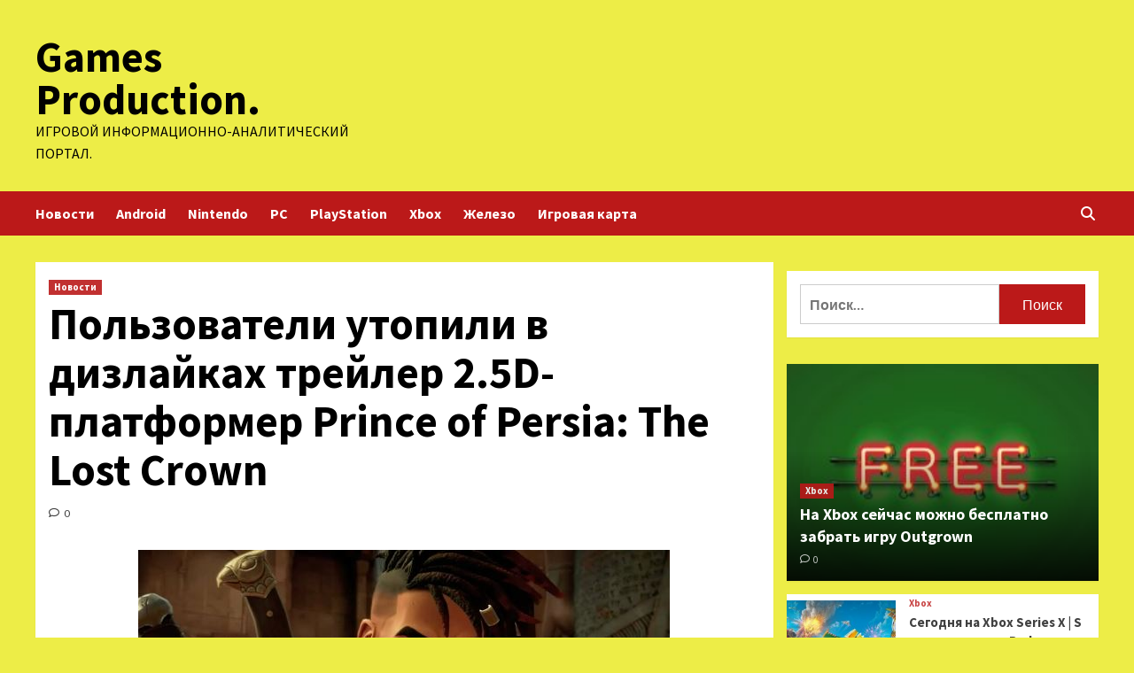

--- FILE ---
content_type: text/html; charset=UTF-8
request_url: http://parproduction.ru/novosti/polzovateli-ytopili-v-dizlaikah-treiler-2-5d-platformer-prince-of-persia-the-lost-crown.html
body_size: 18047
content:
<!doctype html>
<html lang="ru-RU">
<head>
    <meta charset="UTF-8">
    <meta name="viewport" content="width=device-width, initial-scale=1">
    <link rel="profile" href="http://gmpg.org/xfn/11">
    <meta name='robots' content='index, follow, max-image-preview:large, max-snippet:-1, max-video-preview:-1' />

	<!-- This site is optimized with the Yoast SEO plugin v24.6 - https://yoast.com/wordpress/plugins/seo/ -->
	<title>Пользователи утопили в дизлайках трейлер 2.5D-платформер Prince of Persia: The Lost Crown - Games Production.</title>
	<meta name="description" content="Пользователи не оценили первый трейлер 2.5D-платформера Prince of Persia: The Lost Crown, буквально &quot;утопив&quot; его в дизлайках на YouTube. Сама" />
	<link rel="canonical" href="http://parproduction.ru/novosti/polzovateli-ytopili-v-dizlaikah-treiler-2-5d-platformer-prince-of-persia-the-lost-crown.html" />
	<meta property="og:locale" content="ru_RU" />
	<meta property="og:type" content="article" />
	<meta property="og:title" content="Пользователи утопили в дизлайках трейлер 2.5D-платформер Prince of Persia: The Lost Crown - Games Production." />
	<meta property="og:description" content="Пользователи не оценили первый трейлер 2.5D-платформера Prince of Persia: The Lost Crown, буквально &quot;утопив&quot; его в дизлайках на YouTube. Сама" />
	<meta property="og:url" content="http://parproduction.ru/novosti/polzovateli-ytopili-v-dizlaikah-treiler-2-5d-platformer-prince-of-persia-the-lost-crown.html" />
	<meta property="og:site_name" content="Games Production." />
	<meta property="article:published_time" content="2023-06-09T09:45:03+00:00" />
	<meta property="og:image" content="http://parproduction.ru/wp-content/uploads/2023/06/polzovateli-utopili-v-dizlajkah-trejler-25d-platformer-prince-of-persia-the-lost-crown-6f96c3a.jpg" />
	<meta property="og:image:width" content="600" />
	<meta property="og:image:height" content="337" />
	<meta property="og:image:type" content="image/jpeg" />
	<meta name="author" content="admin" />
	<meta name="twitter:card" content="summary_large_image" />
	<meta name="twitter:label1" content="Написано автором" />
	<meta name="twitter:data1" content="admin" />
	<script type="application/ld+json" class="yoast-schema-graph">{"@context":"https://schema.org","@graph":[{"@type":"WebPage","@id":"http://parproduction.ru/novosti/polzovateli-ytopili-v-dizlaikah-treiler-2-5d-platformer-prince-of-persia-the-lost-crown.html","url":"http://parproduction.ru/novosti/polzovateli-ytopili-v-dizlaikah-treiler-2-5d-platformer-prince-of-persia-the-lost-crown.html","name":"Пользователи утопили в дизлайках трейлер 2.5D-платформер Prince of Persia: The Lost Crown - Games Production.","isPartOf":{"@id":"https://parproduction.ru/#website"},"primaryImageOfPage":{"@id":"http://parproduction.ru/novosti/polzovateli-ytopili-v-dizlaikah-treiler-2-5d-platformer-prince-of-persia-the-lost-crown.html#primaryimage"},"image":{"@id":"http://parproduction.ru/novosti/polzovateli-ytopili-v-dizlaikah-treiler-2-5d-platformer-prince-of-persia-the-lost-crown.html#primaryimage"},"thumbnailUrl":"http://parproduction.ru/wp-content/uploads/2023/06/polzovateli-utopili-v-dizlajkah-trejler-25d-platformer-prince-of-persia-the-lost-crown-6f96c3a.jpg","datePublished":"2023-06-09T09:45:03+00:00","author":{"@id":"https://parproduction.ru/#/schema/person/d7ada02140beb72b66e771c8e58c6c08"},"description":"Пользователи не оценили первый трейлер 2.5D-платформера Prince of Persia: The Lost Crown, буквально &quot;утопив&quot; его в дизлайках на YouTube. Сама","breadcrumb":{"@id":"http://parproduction.ru/novosti/polzovateli-ytopili-v-dizlaikah-treiler-2-5d-platformer-prince-of-persia-the-lost-crown.html#breadcrumb"},"inLanguage":"ru-RU","potentialAction":[{"@type":"ReadAction","target":["http://parproduction.ru/novosti/polzovateli-ytopili-v-dizlaikah-treiler-2-5d-platformer-prince-of-persia-the-lost-crown.html"]}]},{"@type":"ImageObject","inLanguage":"ru-RU","@id":"http://parproduction.ru/novosti/polzovateli-ytopili-v-dizlaikah-treiler-2-5d-platformer-prince-of-persia-the-lost-crown.html#primaryimage","url":"http://parproduction.ru/wp-content/uploads/2023/06/polzovateli-utopili-v-dizlajkah-trejler-25d-platformer-prince-of-persia-the-lost-crown-6f96c3a.jpg","contentUrl":"http://parproduction.ru/wp-content/uploads/2023/06/polzovateli-utopili-v-dizlajkah-trejler-25d-platformer-prince-of-persia-the-lost-crown-6f96c3a.jpg","width":600,"height":337},{"@type":"BreadcrumbList","@id":"http://parproduction.ru/novosti/polzovateli-ytopili-v-dizlaikah-treiler-2-5d-platformer-prince-of-persia-the-lost-crown.html#breadcrumb","itemListElement":[{"@type":"ListItem","position":1,"name":"Главная страница","item":"https://parproduction.ru/"},{"@type":"ListItem","position":2,"name":"Пользователи утопили в дизлайках трейлер 2.5D-платформер Prince of Persia: The Lost Crown"}]},{"@type":"WebSite","@id":"https://parproduction.ru/#website","url":"https://parproduction.ru/","name":"Games Production.","description":"Игровой информационно-аналитический портал.","potentialAction":[{"@type":"SearchAction","target":{"@type":"EntryPoint","urlTemplate":"https://parproduction.ru/?s={search_term_string}"},"query-input":{"@type":"PropertyValueSpecification","valueRequired":true,"valueName":"search_term_string"}}],"inLanguage":"ru-RU"},{"@type":"Person","@id":"https://parproduction.ru/#/schema/person/d7ada02140beb72b66e771c8e58c6c08","name":"admin","image":{"@type":"ImageObject","inLanguage":"ru-RU","@id":"https://parproduction.ru/#/schema/person/image/","url":"https://secure.gravatar.com/avatar/5fdb85cac86e45de2473cae2fb150b8501f466c267d3d07ed0727a97153d5b64?s=96&d=mm&r=g","contentUrl":"https://secure.gravatar.com/avatar/5fdb85cac86e45de2473cae2fb150b8501f466c267d3d07ed0727a97153d5b64?s=96&d=mm&r=g","caption":"admin"},"sameAs":["http://parproduction.ru"],"url":"http://parproduction.ru/author/admin"}]}</script>
	<!-- / Yoast SEO plugin. -->


<link rel='dns-prefetch' href='//fonts.googleapis.com' />
<link rel="alternate" title="oEmbed (JSON)" type="application/json+oembed" href="http://parproduction.ru/wp-json/oembed/1.0/embed?url=http%3A%2F%2Fparproduction.ru%2Fnovosti%2Fpolzovateli-ytopili-v-dizlaikah-treiler-2-5d-platformer-prince-of-persia-the-lost-crown.html" />
<link rel="alternate" title="oEmbed (XML)" type="text/xml+oembed" href="http://parproduction.ru/wp-json/oembed/1.0/embed?url=http%3A%2F%2Fparproduction.ru%2Fnovosti%2Fpolzovateli-ytopili-v-dizlaikah-treiler-2-5d-platformer-prince-of-persia-the-lost-crown.html&#038;format=xml" />
<style id='wp-img-auto-sizes-contain-inline-css' type='text/css'>
img:is([sizes=auto i],[sizes^="auto," i]){contain-intrinsic-size:3000px 1500px}
/*# sourceURL=wp-img-auto-sizes-contain-inline-css */
</style>
<style id='wp-block-library-inline-css' type='text/css'>
:root{--wp-block-synced-color:#7a00df;--wp-block-synced-color--rgb:122,0,223;--wp-bound-block-color:var(--wp-block-synced-color);--wp-editor-canvas-background:#ddd;--wp-admin-theme-color:#007cba;--wp-admin-theme-color--rgb:0,124,186;--wp-admin-theme-color-darker-10:#006ba1;--wp-admin-theme-color-darker-10--rgb:0,107,160.5;--wp-admin-theme-color-darker-20:#005a87;--wp-admin-theme-color-darker-20--rgb:0,90,135;--wp-admin-border-width-focus:2px}@media (min-resolution:192dpi){:root{--wp-admin-border-width-focus:1.5px}}.wp-element-button{cursor:pointer}:root .has-very-light-gray-background-color{background-color:#eee}:root .has-very-dark-gray-background-color{background-color:#313131}:root .has-very-light-gray-color{color:#eee}:root .has-very-dark-gray-color{color:#313131}:root .has-vivid-green-cyan-to-vivid-cyan-blue-gradient-background{background:linear-gradient(135deg,#00d084,#0693e3)}:root .has-purple-crush-gradient-background{background:linear-gradient(135deg,#34e2e4,#4721fb 50%,#ab1dfe)}:root .has-hazy-dawn-gradient-background{background:linear-gradient(135deg,#faaca8,#dad0ec)}:root .has-subdued-olive-gradient-background{background:linear-gradient(135deg,#fafae1,#67a671)}:root .has-atomic-cream-gradient-background{background:linear-gradient(135deg,#fdd79a,#004a59)}:root .has-nightshade-gradient-background{background:linear-gradient(135deg,#330968,#31cdcf)}:root .has-midnight-gradient-background{background:linear-gradient(135deg,#020381,#2874fc)}:root{--wp--preset--font-size--normal:16px;--wp--preset--font-size--huge:42px}.has-regular-font-size{font-size:1em}.has-larger-font-size{font-size:2.625em}.has-normal-font-size{font-size:var(--wp--preset--font-size--normal)}.has-huge-font-size{font-size:var(--wp--preset--font-size--huge)}.has-text-align-center{text-align:center}.has-text-align-left{text-align:left}.has-text-align-right{text-align:right}.has-fit-text{white-space:nowrap!important}#end-resizable-editor-section{display:none}.aligncenter{clear:both}.items-justified-left{justify-content:flex-start}.items-justified-center{justify-content:center}.items-justified-right{justify-content:flex-end}.items-justified-space-between{justify-content:space-between}.screen-reader-text{border:0;clip-path:inset(50%);height:1px;margin:-1px;overflow:hidden;padding:0;position:absolute;width:1px;word-wrap:normal!important}.screen-reader-text:focus{background-color:#ddd;clip-path:none;color:#444;display:block;font-size:1em;height:auto;left:5px;line-height:normal;padding:15px 23px 14px;text-decoration:none;top:5px;width:auto;z-index:100000}html :where(.has-border-color){border-style:solid}html :where([style*=border-top-color]){border-top-style:solid}html :where([style*=border-right-color]){border-right-style:solid}html :where([style*=border-bottom-color]){border-bottom-style:solid}html :where([style*=border-left-color]){border-left-style:solid}html :where([style*=border-width]){border-style:solid}html :where([style*=border-top-width]){border-top-style:solid}html :where([style*=border-right-width]){border-right-style:solid}html :where([style*=border-bottom-width]){border-bottom-style:solid}html :where([style*=border-left-width]){border-left-style:solid}html :where(img[class*=wp-image-]){height:auto;max-width:100%}:where(figure){margin:0 0 1em}html :where(.is-position-sticky){--wp-admin--admin-bar--position-offset:var(--wp-admin--admin-bar--height,0px)}@media screen and (max-width:600px){html :where(.is-position-sticky){--wp-admin--admin-bar--position-offset:0px}}

/*# sourceURL=wp-block-library-inline-css */
</style><style id='global-styles-inline-css' type='text/css'>
:root{--wp--preset--aspect-ratio--square: 1;--wp--preset--aspect-ratio--4-3: 4/3;--wp--preset--aspect-ratio--3-4: 3/4;--wp--preset--aspect-ratio--3-2: 3/2;--wp--preset--aspect-ratio--2-3: 2/3;--wp--preset--aspect-ratio--16-9: 16/9;--wp--preset--aspect-ratio--9-16: 9/16;--wp--preset--color--black: #000000;--wp--preset--color--cyan-bluish-gray: #abb8c3;--wp--preset--color--white: #ffffff;--wp--preset--color--pale-pink: #f78da7;--wp--preset--color--vivid-red: #cf2e2e;--wp--preset--color--luminous-vivid-orange: #ff6900;--wp--preset--color--luminous-vivid-amber: #fcb900;--wp--preset--color--light-green-cyan: #7bdcb5;--wp--preset--color--vivid-green-cyan: #00d084;--wp--preset--color--pale-cyan-blue: #8ed1fc;--wp--preset--color--vivid-cyan-blue: #0693e3;--wp--preset--color--vivid-purple: #9b51e0;--wp--preset--gradient--vivid-cyan-blue-to-vivid-purple: linear-gradient(135deg,rgb(6,147,227) 0%,rgb(155,81,224) 100%);--wp--preset--gradient--light-green-cyan-to-vivid-green-cyan: linear-gradient(135deg,rgb(122,220,180) 0%,rgb(0,208,130) 100%);--wp--preset--gradient--luminous-vivid-amber-to-luminous-vivid-orange: linear-gradient(135deg,rgb(252,185,0) 0%,rgb(255,105,0) 100%);--wp--preset--gradient--luminous-vivid-orange-to-vivid-red: linear-gradient(135deg,rgb(255,105,0) 0%,rgb(207,46,46) 100%);--wp--preset--gradient--very-light-gray-to-cyan-bluish-gray: linear-gradient(135deg,rgb(238,238,238) 0%,rgb(169,184,195) 100%);--wp--preset--gradient--cool-to-warm-spectrum: linear-gradient(135deg,rgb(74,234,220) 0%,rgb(151,120,209) 20%,rgb(207,42,186) 40%,rgb(238,44,130) 60%,rgb(251,105,98) 80%,rgb(254,248,76) 100%);--wp--preset--gradient--blush-light-purple: linear-gradient(135deg,rgb(255,206,236) 0%,rgb(152,150,240) 100%);--wp--preset--gradient--blush-bordeaux: linear-gradient(135deg,rgb(254,205,165) 0%,rgb(254,45,45) 50%,rgb(107,0,62) 100%);--wp--preset--gradient--luminous-dusk: linear-gradient(135deg,rgb(255,203,112) 0%,rgb(199,81,192) 50%,rgb(65,88,208) 100%);--wp--preset--gradient--pale-ocean: linear-gradient(135deg,rgb(255,245,203) 0%,rgb(182,227,212) 50%,rgb(51,167,181) 100%);--wp--preset--gradient--electric-grass: linear-gradient(135deg,rgb(202,248,128) 0%,rgb(113,206,126) 100%);--wp--preset--gradient--midnight: linear-gradient(135deg,rgb(2,3,129) 0%,rgb(40,116,252) 100%);--wp--preset--font-size--small: 13px;--wp--preset--font-size--medium: 20px;--wp--preset--font-size--large: 36px;--wp--preset--font-size--x-large: 42px;--wp--preset--spacing--20: 0.44rem;--wp--preset--spacing--30: 0.67rem;--wp--preset--spacing--40: 1rem;--wp--preset--spacing--50: 1.5rem;--wp--preset--spacing--60: 2.25rem;--wp--preset--spacing--70: 3.38rem;--wp--preset--spacing--80: 5.06rem;--wp--preset--shadow--natural: 6px 6px 9px rgba(0, 0, 0, 0.2);--wp--preset--shadow--deep: 12px 12px 50px rgba(0, 0, 0, 0.4);--wp--preset--shadow--sharp: 6px 6px 0px rgba(0, 0, 0, 0.2);--wp--preset--shadow--outlined: 6px 6px 0px -3px rgb(255, 255, 255), 6px 6px rgb(0, 0, 0);--wp--preset--shadow--crisp: 6px 6px 0px rgb(0, 0, 0);}:where(.is-layout-flex){gap: 0.5em;}:where(.is-layout-grid){gap: 0.5em;}body .is-layout-flex{display: flex;}.is-layout-flex{flex-wrap: wrap;align-items: center;}.is-layout-flex > :is(*, div){margin: 0;}body .is-layout-grid{display: grid;}.is-layout-grid > :is(*, div){margin: 0;}:where(.wp-block-columns.is-layout-flex){gap: 2em;}:where(.wp-block-columns.is-layout-grid){gap: 2em;}:where(.wp-block-post-template.is-layout-flex){gap: 1.25em;}:where(.wp-block-post-template.is-layout-grid){gap: 1.25em;}.has-black-color{color: var(--wp--preset--color--black) !important;}.has-cyan-bluish-gray-color{color: var(--wp--preset--color--cyan-bluish-gray) !important;}.has-white-color{color: var(--wp--preset--color--white) !important;}.has-pale-pink-color{color: var(--wp--preset--color--pale-pink) !important;}.has-vivid-red-color{color: var(--wp--preset--color--vivid-red) !important;}.has-luminous-vivid-orange-color{color: var(--wp--preset--color--luminous-vivid-orange) !important;}.has-luminous-vivid-amber-color{color: var(--wp--preset--color--luminous-vivid-amber) !important;}.has-light-green-cyan-color{color: var(--wp--preset--color--light-green-cyan) !important;}.has-vivid-green-cyan-color{color: var(--wp--preset--color--vivid-green-cyan) !important;}.has-pale-cyan-blue-color{color: var(--wp--preset--color--pale-cyan-blue) !important;}.has-vivid-cyan-blue-color{color: var(--wp--preset--color--vivid-cyan-blue) !important;}.has-vivid-purple-color{color: var(--wp--preset--color--vivid-purple) !important;}.has-black-background-color{background-color: var(--wp--preset--color--black) !important;}.has-cyan-bluish-gray-background-color{background-color: var(--wp--preset--color--cyan-bluish-gray) !important;}.has-white-background-color{background-color: var(--wp--preset--color--white) !important;}.has-pale-pink-background-color{background-color: var(--wp--preset--color--pale-pink) !important;}.has-vivid-red-background-color{background-color: var(--wp--preset--color--vivid-red) !important;}.has-luminous-vivid-orange-background-color{background-color: var(--wp--preset--color--luminous-vivid-orange) !important;}.has-luminous-vivid-amber-background-color{background-color: var(--wp--preset--color--luminous-vivid-amber) !important;}.has-light-green-cyan-background-color{background-color: var(--wp--preset--color--light-green-cyan) !important;}.has-vivid-green-cyan-background-color{background-color: var(--wp--preset--color--vivid-green-cyan) !important;}.has-pale-cyan-blue-background-color{background-color: var(--wp--preset--color--pale-cyan-blue) !important;}.has-vivid-cyan-blue-background-color{background-color: var(--wp--preset--color--vivid-cyan-blue) !important;}.has-vivid-purple-background-color{background-color: var(--wp--preset--color--vivid-purple) !important;}.has-black-border-color{border-color: var(--wp--preset--color--black) !important;}.has-cyan-bluish-gray-border-color{border-color: var(--wp--preset--color--cyan-bluish-gray) !important;}.has-white-border-color{border-color: var(--wp--preset--color--white) !important;}.has-pale-pink-border-color{border-color: var(--wp--preset--color--pale-pink) !important;}.has-vivid-red-border-color{border-color: var(--wp--preset--color--vivid-red) !important;}.has-luminous-vivid-orange-border-color{border-color: var(--wp--preset--color--luminous-vivid-orange) !important;}.has-luminous-vivid-amber-border-color{border-color: var(--wp--preset--color--luminous-vivid-amber) !important;}.has-light-green-cyan-border-color{border-color: var(--wp--preset--color--light-green-cyan) !important;}.has-vivid-green-cyan-border-color{border-color: var(--wp--preset--color--vivid-green-cyan) !important;}.has-pale-cyan-blue-border-color{border-color: var(--wp--preset--color--pale-cyan-blue) !important;}.has-vivid-cyan-blue-border-color{border-color: var(--wp--preset--color--vivid-cyan-blue) !important;}.has-vivid-purple-border-color{border-color: var(--wp--preset--color--vivid-purple) !important;}.has-vivid-cyan-blue-to-vivid-purple-gradient-background{background: var(--wp--preset--gradient--vivid-cyan-blue-to-vivid-purple) !important;}.has-light-green-cyan-to-vivid-green-cyan-gradient-background{background: var(--wp--preset--gradient--light-green-cyan-to-vivid-green-cyan) !important;}.has-luminous-vivid-amber-to-luminous-vivid-orange-gradient-background{background: var(--wp--preset--gradient--luminous-vivid-amber-to-luminous-vivid-orange) !important;}.has-luminous-vivid-orange-to-vivid-red-gradient-background{background: var(--wp--preset--gradient--luminous-vivid-orange-to-vivid-red) !important;}.has-very-light-gray-to-cyan-bluish-gray-gradient-background{background: var(--wp--preset--gradient--very-light-gray-to-cyan-bluish-gray) !important;}.has-cool-to-warm-spectrum-gradient-background{background: var(--wp--preset--gradient--cool-to-warm-spectrum) !important;}.has-blush-light-purple-gradient-background{background: var(--wp--preset--gradient--blush-light-purple) !important;}.has-blush-bordeaux-gradient-background{background: var(--wp--preset--gradient--blush-bordeaux) !important;}.has-luminous-dusk-gradient-background{background: var(--wp--preset--gradient--luminous-dusk) !important;}.has-pale-ocean-gradient-background{background: var(--wp--preset--gradient--pale-ocean) !important;}.has-electric-grass-gradient-background{background: var(--wp--preset--gradient--electric-grass) !important;}.has-midnight-gradient-background{background: var(--wp--preset--gradient--midnight) !important;}.has-small-font-size{font-size: var(--wp--preset--font-size--small) !important;}.has-medium-font-size{font-size: var(--wp--preset--font-size--medium) !important;}.has-large-font-size{font-size: var(--wp--preset--font-size--large) !important;}.has-x-large-font-size{font-size: var(--wp--preset--font-size--x-large) !important;}
/*# sourceURL=global-styles-inline-css */
</style>

<style id='classic-theme-styles-inline-css' type='text/css'>
/*! This file is auto-generated */
.wp-block-button__link{color:#fff;background-color:#32373c;border-radius:9999px;box-shadow:none;text-decoration:none;padding:calc(.667em + 2px) calc(1.333em + 2px);font-size:1.125em}.wp-block-file__button{background:#32373c;color:#fff;text-decoration:none}
/*# sourceURL=/wp-includes/css/classic-themes.min.css */
</style>
<link rel='stylesheet' id='covernews-icons-css' href='http://parproduction.ru/wp-content/themes/covernews/assets/covernews-icons/style.css' type='text/css' media='all' />
<link rel='stylesheet' id='bootstrap-css' href='http://parproduction.ru/wp-content/themes/covernews/assets/bootstrap/css/bootstrap.min.css' type='text/css' media='all' />
<link rel='stylesheet' id='covernews-style-css' href='http://parproduction.ru/wp-content/themes/covernews/style.min.css' type='text/css' media='all' />
<script type="text/javascript" src="http://parproduction.ru/wp-includes/js/jquery/jquery.min.js" id="jquery-core-js"></script>
<script type="text/javascript" id="wp-disable-css-lazy-load-js-extra">
/* <![CDATA[ */
var WpDisableAsyncLinks = {"wp-disable-google-fonts":"https://fonts.googleapis.com/css?family=Source%20Sans%20Pro:400,700|Lato:400,700&subset=latin,latin-ext"};
//# sourceURL=wp-disable-css-lazy-load-js-extra
/* ]]> */
</script>
<script type="text/javascript" src="http://parproduction.ru/wp-content/plugins/wp-disable/js/css-lazy-load.min.js" id="wp-disable-css-lazy-load-js"></script>
<link rel="pingback" href="http://parproduction.ru/xmlrpc.php">        <style type="text/css">
                        .site-title a,
            .site-header .site-branding .site-title a:visited,
            .site-header .site-branding .site-title a:hover,
            .site-description {
                color: #000000;
            }

            .site-branding .site-title {
                font-size: 48px;
            }

            @media only screen and (max-width: 640px) {
                .header-layout-3 .site-header .site-branding .site-title,
                .site-branding .site-title {
                    font-size: 60px;

                }
              }   

           @media only screen and (max-width: 375px) {
               .header-layout-3 .site-header .site-branding .site-title,
               .site-branding .site-title {
                        font-size: 50px;

                    }
                }
                
                    @media (min-width: 768px){
            .elementor-default .elementor-section.elementor-section-full_width > .elementor-container,
            .elementor-page .elementor-section.elementor-section-full_width > .elementor-container,
            .elementor-default .elementor-section.elementor-section-boxed > .elementor-container,
            .elementor-page .elementor-section.elementor-section-boxed > .elementor-container {
                max-width: 730px;
            }
        }
        @media (min-width: 992px){
            .elementor-default .elementor-section.elementor-section-full_width > .elementor-container,
            .elementor-page .elementor-section.elementor-section-full_width > .elementor-container,
            .elementor-default .elementor-section.elementor-section-boxed > .elementor-container,
            .elementor-page .elementor-section.elementor-section-boxed > .elementor-container {
                max-width: 950px;
            }
        }
        @media only screen and (min-width: 1401px){
            .elementor-default .elementor-section.elementor-section-full_width > .elementor-container,
            .elementor-page .elementor-section.elementor-section-full_width > .elementor-container,
            .elementor-default .elementor-section.elementor-section-boxed > .elementor-container,
            .elementor-page .elementor-section.elementor-section-boxed > .elementor-container {
                max-width: 1180px;
            }
        }
        @media only screen and (min-width: 1200px) and (max-width: 1400px){
            .elementor-default .elementor-section.elementor-section-full_width > .elementor-container,
            .elementor-page .elementor-section.elementor-section-full_width > .elementor-container,
            .elementor-default .elementor-section.elementor-section-boxed > .elementor-container,
            .elementor-page .elementor-section.elementor-section-boxed > .elementor-container {
                max-width: 1160px;
            }
        }
        @media (min-width: 1680px){            
            .elementor-default .elementor-section.elementor-section-full_width > .elementor-container,
            .elementor-page .elementor-section.elementor-section-full_width > .elementor-container,
            .elementor-default .elementor-section.elementor-section-boxed > .elementor-container,
            .elementor-page .elementor-section.elementor-section-boxed > .elementor-container {
                max-width: 1580px;
            }
        }
        
        .align-content-left .elementor-section-stretched,
        .align-content-right .elementor-section-stretched {
            max-width: 100%;
            left: 0 !important;
        }


        </style>
        <style type="text/css" id="custom-background-css">
body.custom-background { background-color: #eded47; }
</style>
	<link rel="icon" href="http://parproduction.ru/wp-content/uploads/2023/06/Childish-Game.png" sizes="32x32" />
<link rel="icon" href="http://parproduction.ru/wp-content/uploads/2023/06/Childish-Game.png" sizes="192x192" />
<link rel="apple-touch-icon" href="http://parproduction.ru/wp-content/uploads/2023/06/Childish-Game.png" />
<meta name="msapplication-TileImage" content="http://parproduction.ru/wp-content/uploads/2023/06/Childish-Game.png" />
<link rel="alternate" type="application/rss+xml" title="RSS" href="http://parproduction.ru/rsslatest.xml" /></head>

<body class="wp-singular post-template-default single single-post postid-474 single-format-standard custom-background wp-embed-responsive wp-theme-covernews default-content-layout scrollup-sticky-header aft-sticky-header default aft-main-banner-slider-editors-picks-trending single-content-mode-default header-image-default align-content-left aft-and">


<div id="page" class="site">
<p></p>    <a class="skip-link screen-reader-text" href="#content">Перейти к содержимому</a>

<div class="header-layout-1">
        <header id="masthead" class="site-header">
                <div class="masthead-banner " data-background="">
            <div class="container">
                <div class="row">
                    <div class="col-md-4">
                        <div class="site-branding">
                                                            <p class="site-title font-family-1">
                                    <a href="http://parproduction.ru/" rel="home">Games Production.</a>
                                </p>
                            
                                                            <p class="site-description">Игровой информационно-аналитический портал.</p>
                                                    </div>
                    </div>
                    <div class="col-md-8">
                                            </div>
                </div>
            </div>
        </div>
        <nav id="site-navigation" class="main-navigation">
            <div class="container">
                <div class="row">
                    <div class="kol-12">
                        <div class="navigation-container">

                            <div class="main-navigation-container-items-wrapper">

                                <span class="toggle-menu" aria-controls="primary-menu" aria-expanded="false">
                                    <a href="javascript:void(0)" class="aft-void-menu">
                                        <span class="screen-reader-text">Основное меню</span>
                                        <i class="ham"></i>
                                    </a>
                                </span>
                                <span class="af-mobile-site-title-wrap">
                                                                        <p class="site-title font-family-1">
                                        <a href="http://parproduction.ru/" rel="home">Games Production.</a>
                                    </p>
                                </span>
                                <div class="menu main-menu"><ul id="primary-menu" class="menu"><li id="menu-item-170" class="menu-item menu-item-type-taxonomy menu-item-object-category current-post-ancestor current-menu-parent current-post-parent menu-item-170"><a href="http://parproduction.ru/category/novosti">Новости</a></li>
<li id="menu-item-164" class="menu-item menu-item-type-taxonomy menu-item-object-category menu-item-164"><a href="http://parproduction.ru/category/android">Android</a></li>
<li id="menu-item-169" class="menu-item menu-item-type-taxonomy menu-item-object-category menu-item-169"><a href="http://parproduction.ru/category/nintendo">Nintendo</a></li>
<li id="menu-item-167" class="menu-item menu-item-type-taxonomy menu-item-object-category menu-item-167"><a href="http://parproduction.ru/category/pc">PC</a></li>
<li id="menu-item-165" class="menu-item menu-item-type-taxonomy menu-item-object-category menu-item-165"><a href="http://parproduction.ru/category/playstation">PlayStation</a></li>
<li id="menu-item-168" class="menu-item menu-item-type-taxonomy menu-item-object-category menu-item-168"><a href="http://parproduction.ru/category/xbox">Xbox</a></li>
<li id="menu-item-166" class="menu-item menu-item-type-taxonomy menu-item-object-category menu-item-166"><a href="http://parproduction.ru/category/zhelezo">Железо</a></li>
<li id="menu-item-171" class="menu-item menu-item-type-post_type menu-item-object-page menu-item-171"><a href="http://parproduction.ru/igrovaya-karta">Игровая карта</a></li>
</ul></div>                            </div>
                            <div class="cart-search">

                                <div class="af-search-wrap">
                                    <div class="search-overlay">
                                        <a href="#" title="Search" class="search-icon">
                                            <i class="fa fa-search"></i>
                                        </a>
                                        <div class="af-search-form">
                                            <form role="search" method="get" class="search-form" action="http://parproduction.ru/">
				<label>
					<span class="screen-reader-text">Найти:</span>
					<input type="search" class="search-field" placeholder="Поиск&hellip;" value="" name="s" />
				</label>
				<input type="submit" class="search-submit" value="Поиск" />
			</form>                                        </div>
                                    </div>
                                </div>
                            </div>


                        </div>
                    </div>
                </div>
            </div>
        </nav>
    </header>
</div>

    <div id="content" class="container">
        <div class="section-block-upper row">
                <div id="primary" class="content-area">
                    <main id="main" class="site-main">

                                                    <article id="post-474" class="af-single-article post-474 post type-post status-publish format-standard has-post-thumbnail hentry category-novosti tag-igrovye-novosti">
                                <div class="entry-content-wrap">
                                    <header class="entry-header">

    <div class="header-details-wrapper">
        <div class="entry-header-details">
                            <div class="figure-categories figure-categories-bg">
                                        <ul class="cat-links"><li class="meta-category">
                             <a class="covernews-categories category-color-1" href="http://parproduction.ru/category/novosti" alt="Посмотреть все записи в Новости"> 
                                 Новости
                             </a>
                        </li></ul>                </div>
                        <h1 class="entry-title">Пользователи утопили в дизлайках трейлер 2.5D-платформер Prince of Persia: The Lost Crown</h1>
            
                
        <span class="author-links">
           
                                             <span class="aft-comment-count">
                <a href="http://parproduction.ru/novosti/polzovateli-ytopili-v-dizlaikah-treiler-2-5d-platformer-prince-of-persia-the-lost-crown.html">
                    <i class="far fa-comment"></i>
                    <span class="aft-show-hover">
                        0                    </span>
                </a>
            </span>
                    </span>
                        

                    </div>
    </div>

    </header><!-- .entry-header -->                                    

    <div class="entry-content">
        <p><img decoding="async" alt="Пользователи утопили в дизлайках трейлер 2.5D-платформер Prince of Persia: The Lost Crown" src="/wp-content/uploads/2023/06/polzovateli-utopili-v-dizlajkah-trejler-25d-platformer-prince-of-persia-the-lost-crown-6f96c3a.jpg" class="aligncenter" /> </p>
<p>Пользователи не оценили первый трейлер 2.5D-платформера Prince of Persia: The Lost Crown, буквально &quot;утопив&quot; его в дизлайках на YouTube.</p>
<p>Сама площадка ранее официально перестала показывать подобные данные, но быстро появилось расширения, которые позволяют и дальше отслеживать <span id="more-474"></span>реакцию аудитории под разными роликами.</p>
<p>  <img decoding="async" alt="Пользователи утопили в дизлайках трейлер 2.5D-платформер Prince of Persia: The Lost Crown" src="/wp-content/uploads/2023/06/polzovateli-utopili-v-dizlajkah-trejler-25d-platformer-prince-of-persia-the-lost-crown-82a36ae.jpg" class="aligncenter" />  </p>
<p>В разделе комментариях пользователи делятся своим разочарованием от увиденного:</p>
<blockquote><p>Генеральный директор Ubisoft: &quot;Как мы должны раскрыть нашу новую игру &quot;Принц Персии&quot;?&quot; Сотрудник Ubisoft: &quot;Рэп&quot;.</p></blockquote>
<blockquote><p>Итак, мы наконец-то получаем новую игру про Принца Персии. Которая не имеет ничего общего с Принцем Персии.</p></blockquote>
<blockquote><p>Это, вероятно, самое быстрое воскрешение и уничтожение франшизы в истории игровой индустрии.</p></blockquote>
<blockquote><p>от assassins creed без ассасинов до prince of persia без принца&#8230; вы точно знаете свою аудиторию ubisoft&#8230;</p></blockquote>
<p>Официальный релиз Prince of Persia: The Lost Crown состоится 18 января 2024 года для ПК, PlayStation 4, PlayStation 5, Xbox One, Xbox Series X|S и Nintendo Switch. Другие же подробности о проекте расскажут уже сами разработчики 12 июня в рамках Ubisoft Forward.</p>
<p>Источник: <a href="https://www.playground.ru/prince_of_persia_the_lost_crown/news/polzovateli_utopili_v_dizlajkah_trejler_2_5d_platformer_prince_of_persia_the_lost_crown-1630668" rel="nofollow noopener" target="_blank">playground.ru</a> </p>
                    <div class="post-item-metadata entry-meta">
                <span class="tags-links">Tags: <a href="http://parproduction.ru/tag/igrovye-novosti" rel="tag">Игровые новости</a></span>            </div>
               
                    </div><!-- .entry-content -->


                                </div>
                                
<div class="promotionspace enable-promotionspace">

    <div class="em-reated-posts  col-ten">
<div class="row">
                            <h3 class="related-title">                    
                    Похожие записи                </h3>
                    <div class="row">
                                    <div class="col-sm-4 latest-posts-grid" data-mh="latest-posts-grid">
                        <div class="spotlight-post">
                            <figure class="categorised-article inside-img">
                                <div class="categorised-article-wrapper">
                                    <div class="data-bg-hover data-bg-categorised read-bg-img">
                                        <a href="http://parproduction.ru/novosti/kajdaia-planeta-v-star-wars-outlaws-bydet-predlagat-ynikalnyi-igrovoi-opyt.html">
                                            <img width="300" height="150" src="http://parproduction.ru/wp-content/uploads/2023/06/kazhdaja-planeta-v-star-wars-outlaws-budet-predlagat-unikalnyj-igrovoj-opyt-33394ed-300x150.jpg" class="attachment-medium size-medium wp-post-image" alt="" decoding="async" srcset="http://parproduction.ru/wp-content/uploads/2023/06/kazhdaja-planeta-v-star-wars-outlaws-budet-predlagat-unikalnyj-igrovoj-opyt-33394ed-300x150.jpg 300w, http://parproduction.ru/wp-content/uploads/2023/06/kazhdaja-planeta-v-star-wars-outlaws-budet-predlagat-unikalnyj-igrovoj-opyt-33394ed.jpg 600w" sizes="(max-width: 300px) 100vw, 300px" />                                        </a>
                                    </div>
                                </div>
                                                                <div class="figure-categories figure-categories-bg">

                                    <ul class="cat-links"><li class="meta-category">
                             <a class="covernews-categories category-color-1" href="http://parproduction.ru/category/novosti" alt="Посмотреть все записи в Новости"> 
                                 Новости
                             </a>
                        </li></ul>                                </div>
                            </figure>

                            <figcaption>

                                <h3 class="article-title article-title-1">
                                    <a href="http://parproduction.ru/novosti/kajdaia-planeta-v-star-wars-outlaws-bydet-predlagat-ynikalnyi-igrovoi-opyt.html">
                                        Каждая планета в Star Wars Outlaws будет предлагать уникальный игровой опыт                                    </a>
                                </h3>
                                <div class="grid-item-metadata">
                                    
        <span class="author-links">
           
                                             <span class="aft-comment-count">
                <a href="http://parproduction.ru/novosti/kajdaia-planeta-v-star-wars-outlaws-bydet-predlagat-ynikalnyi-igrovoi-opyt.html">
                    <i class="far fa-comment"></i>
                    <span class="aft-show-hover">
                        0                    </span>
                </a>
            </span>
                    </span>
                                        </div>
                            </figcaption>
                        </div>
                    </div>
                                    <div class="col-sm-4 latest-posts-grid" data-mh="latest-posts-grid">
                        <div class="spotlight-post">
                            <figure class="categorised-article inside-img">
                                <div class="categorised-article-wrapper">
                                    <div class="data-bg-hover data-bg-categorised read-bg-img">
                                        <a href="http://parproduction.ru/novosti/aaron-teilor-djonson-jestoko-raspravliaetsia-s-vragami-v-bescenzyrnom-treilere-filma-kreiven-ohotnik.html">
                                            <img width="240" height="300" src="http://parproduction.ru/wp-content/uploads/2023/06/aaron-tejlor-dzhonson-zhestoko-raspravljaetsja-s-vragami-v-bescenzurnom-trejlere-filma-krejven-ohotnik-e55cacc-240x300.webp" class="attachment-medium size-medium wp-post-image" alt="" decoding="async" loading="lazy" srcset="http://parproduction.ru/wp-content/uploads/2023/06/aaron-tejlor-dzhonson-zhestoko-raspravljaetsja-s-vragami-v-bescenzurnom-trejlere-filma-krejven-ohotnik-e55cacc-240x300.webp 240w, http://parproduction.ru/wp-content/uploads/2023/06/aaron-tejlor-dzhonson-zhestoko-raspravljaetsja-s-vragami-v-bescenzurnom-trejlere-filma-krejven-ohotnik-e55cacc.webp 479w" sizes="auto, (max-width: 240px) 100vw, 240px" />                                        </a>
                                    </div>
                                </div>
                                                                <div class="figure-categories figure-categories-bg">

                                    <ul class="cat-links"><li class="meta-category">
                             <a class="covernews-categories category-color-1" href="http://parproduction.ru/category/novosti" alt="Посмотреть все записи в Новости"> 
                                 Новости
                             </a>
                        </li></ul>                                </div>
                            </figure>

                            <figcaption>

                                <h3 class="article-title article-title-1">
                                    <a href="http://parproduction.ru/novosti/aaron-teilor-djonson-jestoko-raspravliaetsia-s-vragami-v-bescenzyrnom-treilere-filma-kreiven-ohotnik.html">
                                        Аарон Тейлор-Джонсон жестоко расправляется с врагами в бесцензурном трейлере фильма &#171;Крэйвен-охотник&#187;                                    </a>
                                </h3>
                                <div class="grid-item-metadata">
                                    
        <span class="author-links">
           
                                             <span class="aft-comment-count">
                <a href="http://parproduction.ru/novosti/aaron-teilor-djonson-jestoko-raspravliaetsia-s-vragami-v-bescenzyrnom-treilere-filma-kreiven-ohotnik.html">
                    <i class="far fa-comment"></i>
                    <span class="aft-show-hover">
                        0                    </span>
                </a>
            </span>
                    </span>
                                        </div>
                            </figcaption>
                        </div>
                    </div>
                                    <div class="col-sm-4 latest-posts-grid" data-mh="latest-posts-grid">
                        <div class="spotlight-post">
                            <figure class="categorised-article inside-img">
                                <div class="categorised-article-wrapper">
                                    <div class="data-bg-hover data-bg-categorised read-bg-img">
                                        <a href="http://parproduction.ru/novosti/aktivisty-prizvali-boikotirovat-final-fantasy-16-iz-za-otsytstviia-chernokojih-v-igre.html">
                                            <img width="300" height="232" src="http://parproduction.ru/wp-content/uploads/2023/06/aktivisty-prizvali-bojkotirovat-final-fantasy-16-iz-za-otsutstvija-chernokozhih-v-igre-a5b24d8-300x232.png" class="attachment-medium size-medium wp-post-image" alt="" decoding="async" loading="lazy" srcset="http://parproduction.ru/wp-content/uploads/2023/06/aktivisty-prizvali-bojkotirovat-final-fantasy-16-iz-za-otsutstvija-chernokozhih-v-igre-a5b24d8-300x232.png 300w, http://parproduction.ru/wp-content/uploads/2023/06/aktivisty-prizvali-bojkotirovat-final-fantasy-16-iz-za-otsutstvija-chernokozhih-v-igre-a5b24d8.png 600w" sizes="auto, (max-width: 300px) 100vw, 300px" />                                        </a>
                                    </div>
                                </div>
                                                                <div class="figure-categories figure-categories-bg">

                                    <ul class="cat-links"><li class="meta-category">
                             <a class="covernews-categories category-color-1" href="http://parproduction.ru/category/novosti" alt="Посмотреть все записи в Новости"> 
                                 Новости
                             </a>
                        </li></ul>                                </div>
                            </figure>

                            <figcaption>

                                <h3 class="article-title article-title-1">
                                    <a href="http://parproduction.ru/novosti/aktivisty-prizvali-boikotirovat-final-fantasy-16-iz-za-otsytstviia-chernokojih-v-igre.html">
                                        Активисты призвали бойкотировать Final Fantasy 16 из-за отсутствия чернокожих в игре                                    </a>
                                </h3>
                                <div class="grid-item-metadata">
                                    
        <span class="author-links">
           
                                             <span class="aft-comment-count">
                <a href="http://parproduction.ru/novosti/aktivisty-prizvali-boikotirovat-final-fantasy-16-iz-za-otsytstviia-chernokojih-v-igre.html">
                    <i class="far fa-comment"></i>
                    <span class="aft-show-hover">
                        0                    </span>
                </a>
            </span>
                    </span>
                                        </div>
                            </figcaption>
                        </div>
                    </div>
                                   </div>
                   </div>
    </div>
</div>
                                                            </article>
                        
                    </main><!-- #main -->
                </div><!-- #primary -->
                                <aside id="secondary" class="widget-area ">

<script async="async" src="https://w.uptolike.com/widgets/v1/zp.js?pid=lf3fc6aed0eb79b44083d1467dc61ec61869a89e98" type="text/javascript"></script>
<p></p>
<p></p>

	<div id="search-2" class="widget covernews-widget widget_search"><form role="search" method="get" class="search-form" action="http://parproduction.ru/">
				<label>
					<span class="screen-reader-text">Найти:</span>
					<input type="search" class="search-field" placeholder="Поиск&hellip;" value="" name="s" />
				</label>
				<input type="submit" class="search-submit" value="Поиск" />
			</form></div><div id="execphp-2" class="widget covernews-widget widget_execphp">			<div class="execphpwidget"></div>
		</div><div id="covernews_posts_grid-2" class="widget covernews-widget covernews_Posts_Grid">

            <div class="widget-block">
                <div class="row">


                    <div class="col-sm-6 full-plus-list">
                                                                        
                                <div class="spotlight-post">
                                    <figure class="categorised-article">
                                        <div class="categorised-article-wrapper">
                                            <div class="data-bg-hover data-bg-categorised read-bg-img">
                                                <a href="http://parproduction.ru/xbox/na-xbox-sejchas-mozhno-besplatno-zabrat-igru-outgrown.html">
                                                    <img width="300" height="169" src="http://parproduction.ru/wp-content/uploads/2023/06/na-xbox-sejchas-mozhno-besplatno-zabrat-igru-outgrown-931961c-300x169.jpg" class="attachment-medium size-medium wp-post-image" alt="" decoding="async" loading="lazy" srcset="http://parproduction.ru/wp-content/uploads/2023/06/na-xbox-sejchas-mozhno-besplatno-zabrat-igru-outgrown-931961c-300x169.jpg 300w, http://parproduction.ru/wp-content/uploads/2023/06/na-xbox-sejchas-mozhno-besplatno-zabrat-igru-outgrown-931961c.jpg 600w" sizes="auto, (max-width: 300px) 100vw, 300px" />                                                </a>

                                            </div>
                                        </div>
                                    </figure>

                                                                        <figcaption>
                                        <div class="figure-categories figure-categories-bg">
                                            <ul class="cat-links"><li class="meta-category">
                             <a class="covernews-categories category-color-1" href="http://parproduction.ru/category/xbox" alt="Посмотреть все записи в Xbox"> 
                                 Xbox
                             </a>
                        </li></ul>                                        </div>
                                        <h3 class="article-title article-title-1">
                                            <a href="http://parproduction.ru/xbox/na-xbox-sejchas-mozhno-besplatno-zabrat-igru-outgrown.html">
                                                На Xbox сейчас можно бесплатно забрать игру Outgrown                                            </a>
                                        </h3>
                                        <div class="grid-item-metadata">
                                            
        <span class="author-links">
           
                                             <span class="aft-comment-count">
                <a href="http://parproduction.ru/xbox/na-xbox-sejchas-mozhno-besplatno-zabrat-igru-outgrown.html">
                    <i class="far fa-comment"></i>
                    <span class="aft-show-hover">
                        0                    </span>
                </a>
            </span>
                    </span>
                                                </div>
                                    </figcaption>
                                </div>

                            
                                <div class="spotlight-post">
                                    <figure class="categorised-article">
                                        <div class="categorised-article-wrapper">
                                            <div class="data-bg-hover data-bg-categorised read-bg-img">
                                                <a href="http://parproduction.ru/xbox/segodnya-na-xbox-series-x-s-vyshla-novinka-park-beyond-ee-mozhno-oprobovat-besplatno.html">
                                                    <img width="300" height="169" src="http://parproduction.ru/wp-content/uploads/2023/06/segodnja-na-xbox-series-x-s-vyshla-novinka-park-beyond-ee-mozhno-oprobovat-besplatno-2b139e3-300x169.jpg" class="attachment-medium size-medium wp-post-image" alt="" decoding="async" loading="lazy" srcset="http://parproduction.ru/wp-content/uploads/2023/06/segodnja-na-xbox-series-x-s-vyshla-novinka-park-beyond-ee-mozhno-oprobovat-besplatno-2b139e3-300x169.jpg 300w, http://parproduction.ru/wp-content/uploads/2023/06/segodnja-na-xbox-series-x-s-vyshla-novinka-park-beyond-ee-mozhno-oprobovat-besplatno-2b139e3.jpg 600w" sizes="auto, (max-width: 300px) 100vw, 300px" />                                                </a>

                                            </div>
                                        </div>
                                    </figure>

                                                                        <figcaption>
                                        <div class="figure-categories figure-categories-bg">
                                            <ul class="cat-links"><li class="meta-category">
                             <a class="covernews-categories category-color-1" href="http://parproduction.ru/category/xbox" alt="Посмотреть все записи в Xbox"> 
                                 Xbox
                             </a>
                        </li></ul>                                        </div>
                                        <h3 class="article-title article-title-1">
                                            <a href="http://parproduction.ru/xbox/segodnya-na-xbox-series-x-s-vyshla-novinka-park-beyond-ee-mozhno-oprobovat-besplatno.html">
                                                Сегодня на Xbox Series X | S вышла новинка Park Beyond, ее можно опробовать бесплатно                                            </a>
                                        </h3>
                                        <div class="grid-item-metadata">
                                            
        <span class="author-links">
           
                                             <span class="aft-comment-count">
                <a href="http://parproduction.ru/xbox/segodnya-na-xbox-series-x-s-vyshla-novinka-park-beyond-ee-mozhno-oprobovat-besplatno.html">
                    <i class="far fa-comment"></i>
                    <span class="aft-show-hover">
                        0                    </span>
                </a>
            </span>
                    </span>
                                                </div>
                                    </figcaption>
                                </div>

                            
                                <div class="spotlight-post">
                                    <figure class="categorised-article">
                                        <div class="categorised-article-wrapper">
                                            <div class="data-bg-hover data-bg-categorised read-bg-img">
                                                <a href="http://parproduction.ru/xbox/po-games-with-gold-stala-dostupna-besplatno-vtoraya-igra-iz-iyunskoj-podborki.html">
                                                    <img width="300" height="169" src="http://parproduction.ru/wp-content/uploads/2023/06/po-games-with-gold-stala-dostupna-besplatno-vtoraja-igra-iz-ijunskoj-podborki-dbf8e49-300x169.png" class="attachment-medium size-medium wp-post-image" alt="" decoding="async" loading="lazy" srcset="http://parproduction.ru/wp-content/uploads/2023/06/po-games-with-gold-stala-dostupna-besplatno-vtoraja-igra-iz-ijunskoj-podborki-dbf8e49-300x169.png 300w, http://parproduction.ru/wp-content/uploads/2023/06/po-games-with-gold-stala-dostupna-besplatno-vtoraja-igra-iz-ijunskoj-podborki-dbf8e49.png 600w" sizes="auto, (max-width: 300px) 100vw, 300px" />                                                </a>

                                            </div>
                                        </div>
                                    </figure>

                                                                        <figcaption>
                                        <div class="figure-categories figure-categories-bg">
                                            <ul class="cat-links"><li class="meta-category">
                             <a class="covernews-categories category-color-1" href="http://parproduction.ru/category/xbox" alt="Посмотреть все записи в Xbox"> 
                                 Xbox
                             </a>
                        </li></ul>                                        </div>
                                        <h3 class="article-title article-title-1">
                                            <a href="http://parproduction.ru/xbox/po-games-with-gold-stala-dostupna-besplatno-vtoraya-igra-iz-iyunskoj-podborki.html">
                                                По Games With Gold стала доступна бесплатно вторая игра из июньской подборки                                            </a>
                                        </h3>
                                        <div class="grid-item-metadata">
                                            
        <span class="author-links">
           
                                             <span class="aft-comment-count">
                <a href="http://parproduction.ru/xbox/po-games-with-gold-stala-dostupna-besplatno-vtoraya-igra-iz-iyunskoj-podborki.html">
                    <i class="far fa-comment"></i>
                    <span class="aft-show-hover">
                        0                    </span>
                </a>
            </span>
                    </span>
                                                </div>
                                    </figcaption>
                                </div>

                            
                                <div class="spotlight-post">
                                    <figure class="categorised-article">
                                        <div class="categorised-article-wrapper">
                                            <div class="data-bg-hover data-bg-categorised read-bg-img">
                                                <a href="http://parproduction.ru/xbox/anonsirovali-kill-it-with-fire-2-dlya-xbox-pervaya-chast-dostupna-v-game-pass.html">
                                                    <img width="300" height="169" src="http://parproduction.ru/wp-content/uploads/2023/06/anonsirovali-kill-it-with-fire-2-dlja-xbox-pervaja-chast-dostupna-v-game-pass-9b52519-300x169.jpg" class="attachment-medium size-medium wp-post-image" alt="" decoding="async" loading="lazy" srcset="http://parproduction.ru/wp-content/uploads/2023/06/anonsirovali-kill-it-with-fire-2-dlja-xbox-pervaja-chast-dostupna-v-game-pass-9b52519-300x169.jpg 300w, http://parproduction.ru/wp-content/uploads/2023/06/anonsirovali-kill-it-with-fire-2-dlja-xbox-pervaja-chast-dostupna-v-game-pass-9b52519.jpg 600w" sizes="auto, (max-width: 300px) 100vw, 300px" />                                                </a>

                                            </div>
                                        </div>
                                    </figure>

                                                                        <figcaption>
                                        <div class="figure-categories figure-categories-bg">
                                            <ul class="cat-links"><li class="meta-category">
                             <a class="covernews-categories category-color-1" href="http://parproduction.ru/category/xbox" alt="Посмотреть все записи в Xbox"> 
                                 Xbox
                             </a>
                        </li></ul>                                        </div>
                                        <h3 class="article-title article-title-1">
                                            <a href="http://parproduction.ru/xbox/anonsirovali-kill-it-with-fire-2-dlya-xbox-pervaya-chast-dostupna-v-game-pass.html">
                                                Анонсировали Kill It With Fire 2 для Xbox, первая часть доступна в Game Pass                                            </a>
                                        </h3>
                                        <div class="grid-item-metadata">
                                            
        <span class="author-links">
           
                                             <span class="aft-comment-count">
                <a href="http://parproduction.ru/xbox/anonsirovali-kill-it-with-fire-2-dlya-xbox-pervaya-chast-dostupna-v-game-pass.html">
                    <i class="far fa-comment"></i>
                    <span class="aft-show-hover">
                        0                    </span>
                </a>
            </span>
                    </span>
                                                </div>
                                    </figcaption>
                                </div>

                                                                        </div>

                    <div class="col-sm-6 list">
                                                                        
                                <div class="spotlight-post">
                                    <figure class="categorised-article">
                                        <div class="categorised-article-wrapper">
                                            <div class="data-bg-hover data-bg-categorised read-bg-img">
                                                <a  href="http://parproduction.ru/playstation/fil-spenser-my-obyazatelno-zarabotaem-na-starfield-igra-dlya-xbox-series-xs-i-pk-prineset-pribyl.html">
                                                    <img width="150" height="150" src="http://parproduction.ru/wp-content/uploads/2023/06/fil-spenser-my-objazatelno-zarabotaem-na-starfield-igra-dlja-xbox-series-xs-i-pk-prineset-pribyl-c4ebb2d-150x150.jpg" class="attachment-thumbnail size-thumbnail wp-post-image" alt="" decoding="async" loading="lazy" />                                                </a>

                                            </div>
                                        </div>
                                    </figure>
                                                                        <figcaption>
                                        <div class="figure-categories figure-categories-bg">

                                            <ul class="cat-links"><li class="meta-category">
                             <a class="covernews-categories category-color-1" href="http://parproduction.ru/category/playstation" alt="Посмотреть все записи в PlayStation"> 
                                 PlayStation
                             </a>
                        </li></ul>                                        </div>
                                        <h3 class="article-title article-title-1">
                                            <a href="http://parproduction.ru/playstation/fil-spenser-my-obyazatelno-zarabotaem-na-starfield-igra-dlya-xbox-series-xs-i-pk-prineset-pribyl.html">
                                                Фил Спенсер: Мы обязательно заработаем на Starfield — игра для Xbox Series X|S и ПК принесет прибыль                                            </a>
                                        </h3>
                                        <div class="grid-item-metadata">
                                            
        <span class="author-links">
           
                                             <span class="aft-comment-count">
                <a href="http://parproduction.ru/playstation/fil-spenser-my-obyazatelno-zarabotaem-na-starfield-igra-dlya-xbox-series-xs-i-pk-prineset-pribyl.html">
                    <i class="far fa-comment"></i>
                    <span class="aft-show-hover">
                        0                    </span>
                </a>
            </span>
                    </span>
                                                </div>
                                    </figcaption>
                                </div>

                                
                                <div class="spotlight-post">
                                    <figure class="categorised-article">
                                        <div class="categorised-article-wrapper">
                                            <div class="data-bg-hover data-bg-categorised read-bg-img">
                                                <a  href="http://parproduction.ru/playstation/xbox-rynok-vr-eshhe-slishkom-mal-chtoby-za-nim-gnatsya.html">
                                                    <img width="150" height="150" src="http://parproduction.ru/wp-content/uploads/2023/06/xbox-rynok-vr-eshhe-slishkom-mal-chtoby-za-nim-gnatsja-0d975ef-150x150.jpg" class="attachment-thumbnail size-thumbnail wp-post-image" alt="" decoding="async" loading="lazy" />                                                </a>

                                            </div>
                                        </div>
                                    </figure>
                                                                        <figcaption>
                                        <div class="figure-categories figure-categories-bg">

                                            <ul class="cat-links"><li class="meta-category">
                             <a class="covernews-categories category-color-1" href="http://parproduction.ru/category/playstation" alt="Посмотреть все записи в PlayStation"> 
                                 PlayStation
                             </a>
                        </li></ul>                                        </div>
                                        <h3 class="article-title article-title-1">
                                            <a href="http://parproduction.ru/playstation/xbox-rynok-vr-eshhe-slishkom-mal-chtoby-za-nim-gnatsya.html">
                                                Xbox: Рынок VR еще слишком мал, чтобы за ним гнаться                                            </a>
                                        </h3>
                                        <div class="grid-item-metadata">
                                            
        <span class="author-links">
           
                                             <span class="aft-comment-count">
                <a href="http://parproduction.ru/playstation/xbox-rynok-vr-eshhe-slishkom-mal-chtoby-za-nim-gnatsya.html">
                    <i class="far fa-comment"></i>
                    <span class="aft-show-hover">
                        0                    </span>
                </a>
            </span>
                    </span>
                                                </div>
                                    </figcaption>
                                </div>

                                
                                <div class="spotlight-post">
                                    <figure class="categorised-article">
                                        <div class="categorised-article-wrapper">
                                            <div class="data-bg-hover data-bg-categorised read-bg-img">
                                                <a  href="http://parproduction.ru/playstation/byudzhet-xbox-eksklyuziva-starfield-mozhet-prevyshat-200-millionov-dollarov.html">
                                                    <img width="150" height="150" src="http://parproduction.ru/wp-content/uploads/2023/06/bjudzhet-xbox-ekskljuziva-starfield-mozhet-prevyshat-200-millionov-dollarov-d46702e-150x150.jpg" class="attachment-thumbnail size-thumbnail wp-post-image" alt="" decoding="async" loading="lazy" />                                                </a>

                                            </div>
                                        </div>
                                    </figure>
                                                                        <figcaption>
                                        <div class="figure-categories figure-categories-bg">

                                            <ul class="cat-links"><li class="meta-category">
                             <a class="covernews-categories category-color-1" href="http://parproduction.ru/category/playstation" alt="Посмотреть все записи в PlayStation"> 
                                 PlayStation
                             </a>
                        </li></ul>                                        </div>
                                        <h3 class="article-title article-title-1">
                                            <a href="http://parproduction.ru/playstation/byudzhet-xbox-eksklyuziva-starfield-mozhet-prevyshat-200-millionov-dollarov.html">
                                                Бюджет Xbox-эксклюзива Starfield может превышать 200 миллионов долларов                                            </a>
                                        </h3>
                                        <div class="grid-item-metadata">
                                            
        <span class="author-links">
           
                                             <span class="aft-comment-count">
                <a href="http://parproduction.ru/playstation/byudzhet-xbox-eksklyuziva-starfield-mozhet-prevyshat-200-millionov-dollarov.html">
                    <i class="far fa-comment"></i>
                    <span class="aft-show-hover">
                        0                    </span>
                </a>
            </span>
                    </span>
                                                </div>
                                    </figcaption>
                                </div>

                                
                                <div class="spotlight-post">
                                    <figure class="categorised-article">
                                        <div class="categorised-article-wrapper">
                                            <div class="data-bg-hover data-bg-categorised read-bg-img">
                                                <a  href="http://parproduction.ru/playstation/interes-k-final-fantasy-xvi-rezko-vzletel-posle-vyxoda-demoversii-sony-i-square-enix-ne-zhaleyut-deneg-na-reklamu-ps5-eksklyuziva.html">
                                                    <img width="150" height="150" src="http://parproduction.ru/wp-content/uploads/2023/06/interes-k-final-fantasy-xvi-rezko-vzletel-posle-vyhoda-demoversii-sony-i-square-enix-ne-zhalejut-deneg-na-reklamu-ps5-ekskljuziva-46cce99-150x150.jpg" class="attachment-thumbnail size-thumbnail wp-post-image" alt="" decoding="async" loading="lazy" />                                                </a>

                                            </div>
                                        </div>
                                    </figure>
                                                                        <figcaption>
                                        <div class="figure-categories figure-categories-bg">

                                            <ul class="cat-links"><li class="meta-category">
                             <a class="covernews-categories category-color-1" href="http://parproduction.ru/category/playstation" alt="Посмотреть все записи в PlayStation"> 
                                 PlayStation
                             </a>
                        </li></ul>                                        </div>
                                        <h3 class="article-title article-title-1">
                                            <a href="http://parproduction.ru/playstation/interes-k-final-fantasy-xvi-rezko-vzletel-posle-vyxoda-demoversii-sony-i-square-enix-ne-zhaleyut-deneg-na-reklamu-ps5-eksklyuziva.html">
                                                Интерес к Final Fantasy XVI резко взлетел после выхода демоверсии, Sony и Square Enix не жалеют денег на рекламу PS5-эксклюзива                                            </a>
                                        </h3>
                                        <div class="grid-item-metadata">
                                            
        <span class="author-links">
           
                                             <span class="aft-comment-count">
                <a href="http://parproduction.ru/playstation/interes-k-final-fantasy-xvi-rezko-vzletel-posle-vyxoda-demoversii-sony-i-square-enix-ne-zhaleyut-deneg-na-reklamu-ps5-eksklyuziva.html">
                    <i class="far fa-comment"></i>
                    <span class="aft-show-hover">
                        0                    </span>
                </a>
            </span>
                    </span>
                                                </div>
                                    </figcaption>
                                </div>

                                
                                <div class="spotlight-post">
                                    <figure class="categorised-article">
                                        <div class="categorised-article-wrapper">
                                            <div class="data-bg-hover data-bg-categorised read-bg-img">
                                                <a  href="http://parproduction.ru/playstation/sony-vypustila-trejler-filma-krejven-oxotnik-s-rejtingom-r-aaronom-tejlorom-dzhonsonom-i-nosorogom.html">
                                                    <img width="150" height="150" src="http://parproduction.ru/wp-content/uploads/2023/06/sony-vypustila-trejler-filma-krejven-ohotnik-s-rejtingom-r-aaronom-tejlorom-dzhonsonom-i-nosorogom-20abac9-150x150.jpg" class="attachment-thumbnail size-thumbnail wp-post-image" alt="" decoding="async" loading="lazy" />                                                </a>

                                            </div>
                                        </div>
                                    </figure>
                                                                        <figcaption>
                                        <div class="figure-categories figure-categories-bg">

                                            <ul class="cat-links"><li class="meta-category">
                             <a class="covernews-categories category-color-1" href="http://parproduction.ru/category/playstation" alt="Посмотреть все записи в PlayStation"> 
                                 PlayStation
                             </a>
                        </li></ul>                                        </div>
                                        <h3 class="article-title article-title-1">
                                            <a href="http://parproduction.ru/playstation/sony-vypustila-trejler-filma-krejven-oxotnik-s-rejtingom-r-aaronom-tejlorom-dzhonsonom-i-nosorogom.html">
                                                Sony выпустила трейлер фильма &#171;Крэйвен-охотник&#187; &#8212; с рейтингом R, Аароном Тейлором-Джонсоном и Носорогом                                            </a>
                                        </h3>
                                        <div class="grid-item-metadata">
                                            
        <span class="author-links">
           
                                             <span class="aft-comment-count">
                <a href="http://parproduction.ru/playstation/sony-vypustila-trejler-filma-krejven-oxotnik-s-rejtingom-r-aaronom-tejlorom-dzhonsonom-i-nosorogom.html">
                    <i class="far fa-comment"></i>
                    <span class="aft-show-hover">
                        0                    </span>
                </a>
            </span>
                    </span>
                                                </div>
                                    </figcaption>
                                </div>

                                                                            </div>
                </div>
            </div>

            </div><div id="tag_cloud-2" class="widget covernews-widget widget_tag_cloud"><h2 class="widget-title widget-title-1"><span>Метки</span></h2><div class="tagcloud"><a href="http://parproduction.ru/tag/assassins-creed-mirage" class="tag-cloud-link tag-link-207 tag-link-position-1" style="font-size: 11.186991869919pt;" aria-label="#assassins creed mirage (14 элементов)">#assassins creed mirage</a>
<a href="http://parproduction.ru/tag/capcom" class="tag-cloud-link tag-link-26 tag-link-position-2" style="font-size: 12.552845528455pt;" aria-label="#capcom (19 элементов)">#capcom</a>
<a href="http://parproduction.ru/tag/lies-of-p" class="tag-cloud-link tag-link-94 tag-link-position-3" style="font-size: 8.5691056910569pt;" aria-label="#Lies of P (8 элементов)">#Lies of P</a>
<a href="http://parproduction.ru/tag/microsoft" class="tag-cloud-link tag-link-191 tag-link-position-4" style="font-size: 12.552845528455pt;" aria-label="#microsoft (19 элементов)">#microsoft</a>
<a href="http://parproduction.ru/tag/persona" class="tag-cloud-link tag-link-72 tag-link-position-5" style="font-size: 8pt;" aria-label="#persona (7 элементов)">#persona</a>
<a href="http://parproduction.ru/tag/sony" class="tag-cloud-link tag-link-144 tag-link-position-6" style="font-size: 10.048780487805pt;" aria-label="#sony (11 элементов)">#sony</a>
<a href="http://parproduction.ru/tag/smuta" class="tag-cloud-link tag-link-390 tag-link-position-7" style="font-size: 8.5691056910569pt;" aria-label="#Смута (8 элементов)">#Смута</a>
<a href="http://parproduction.ru/tag/igry" class="tag-cloud-link tag-link-27 tag-link-position-8" style="font-size: 22pt;" aria-label="#игры (133 элемента)">#игры</a>
<a href="http://parproduction.ru/tag/kino" class="tag-cloud-link tag-link-391 tag-link-position-9" style="font-size: 8.5691056910569pt;" aria-label="#кино (8 элементов)">#кино</a>
<a href="http://parproduction.ru/tag/novosti" class="tag-cloud-link tag-link-30 tag-link-position-10" style="font-size: 8pt;" aria-label="#новости (7 элементов)">#новости</a>
<a href="http://parproduction.ru/tag/trejler" class="tag-cloud-link tag-link-108 tag-link-position-11" style="font-size: 11.186991869919pt;" aria-label="#трейлер (14 элементов)">#трейлер</a>
<a href="http://parproduction.ru/tag/amd" class="tag-cloud-link tag-link-20 tag-link-position-12" style="font-size: 8.5691056910569pt;" aria-label="AMD (8 элементов)">AMD</a>
<a href="http://parproduction.ru/tag/android" class="tag-cloud-link tag-link-48 tag-link-position-13" style="font-size: 12.780487804878pt;" aria-label="Android (20 элементов)">Android</a>
<a href="http://parproduction.ru/tag/a-show-to-go" class="tag-cloud-link tag-link-101 tag-link-position-14" style="font-size: 11.414634146341pt;" aria-label="A Show To Go (15 элементов)">A Show To Go</a>
<a href="http://parproduction.ru/tag/blizzard" class="tag-cloud-link tag-link-132 tag-link-position-15" style="font-size: 10.048780487805pt;" aria-label="Blizzard (11 элементов)">Blizzard</a>
<a href="http://parproduction.ru/tag/cosplay" class="tag-cloud-link tag-link-209 tag-link-position-16" style="font-size: 9.1382113821138pt;" aria-label="Cosplay (9 элементов)">Cosplay</a>
<a href="http://parproduction.ru/tag/cyberpunk-2077" class="tag-cloud-link tag-link-231 tag-link-position-17" style="font-size: 14.60162601626pt;" aria-label="Cyberpunk 2077 (29 элементов)">Cyberpunk 2077</a>
<a href="http://parproduction.ru/tag/diablo-iv" class="tag-cloud-link tag-link-43 tag-link-position-18" style="font-size: 14.260162601626pt;" aria-label="Diablo IV (27 элементов)">Diablo IV</a>
<a href="http://parproduction.ru/tag/fable" class="tag-cloud-link tag-link-274 tag-link-position-19" style="font-size: 11.756097560976pt;" aria-label="fable (16 элементов)">fable</a>
<a href="http://parproduction.ru/tag/future-games-show" class="tag-cloud-link tag-link-102 tag-link-position-20" style="font-size: 10.845528455285pt;" aria-label="Future Games Show (13 элементов)">Future Games Show</a>
<a href="http://parproduction.ru/tag/gaming-news" class="tag-cloud-link tag-link-44 tag-link-position-21" style="font-size: 9.1382113821138pt;" aria-label="Gaming News (9 элементов)">Gaming News</a>
<a href="http://parproduction.ru/tag/ios" class="tag-cloud-link tag-link-47 tag-link-position-22" style="font-size: 13.235772357724pt;" aria-label="iOS (22 элемента)">iOS</a>
<a href="http://parproduction.ru/tag/mortal-kombat-1" class="tag-cloud-link tag-link-131 tag-link-position-23" style="font-size: 8.5691056910569pt;" aria-label="Mortal Kombat 1 (8 элементов)">Mortal Kombat 1</a>
<a href="http://parproduction.ru/tag/nvidia" class="tag-cloud-link tag-link-18 tag-link-position-24" style="font-size: 10.390243902439pt;" aria-label="NVIDIA (12 элементов)">NVIDIA</a>
<a href="http://parproduction.ru/tag/pc" class="tag-cloud-link tag-link-3 tag-link-position-25" style="font-size: 13.235772357724pt;" aria-label="PC (22 элемента)">PC</a>
<a href="http://parproduction.ru/tag/ps4" class="tag-cloud-link tag-link-4 tag-link-position-26" style="font-size: 11.186991869919pt;" aria-label="PS4 (14 элементов)">PS4</a>
<a href="http://parproduction.ru/tag/ps4-pro" class="tag-cloud-link tag-link-49 tag-link-position-27" style="font-size: 9.1382113821138pt;" aria-label="PS4 PRO (9 элементов)">PS4 PRO</a>
<a href="http://parproduction.ru/tag/ps5" class="tag-cloud-link tag-link-50 tag-link-position-28" style="font-size: 11.186991869919pt;" aria-label="PS5 (14 элементов)">PS5</a>
<a href="http://parproduction.ru/tag/review" class="tag-cloud-link tag-link-45 tag-link-position-29" style="font-size: 14.943089430894pt;" aria-label="Review (31 элемент)">Review</a>
<a href="http://parproduction.ru/tag/spider-man-across-the-spider-verse" class="tag-cloud-link tag-link-40 tag-link-position-30" style="font-size: 9.1382113821138pt;" aria-label="Spider-Man: Across the Spider-Verse (9 элементов)">Spider-Man: Across the Spider-Verse</a>
<a href="http://parproduction.ru/tag/starfield" class="tag-cloud-link tag-link-256 tag-link-position-31" style="font-size: 16.764227642276pt;" aria-label="Starfield (46 элементов)">Starfield</a>
<a href="http://parproduction.ru/tag/star-wars-outlaws" class="tag-cloud-link tag-link-288 tag-link-position-32" style="font-size: 9.5934959349593pt;" aria-label="Star Wars Outlaws (10 элементов)">Star Wars Outlaws</a>
<a href="http://parproduction.ru/tag/steam" class="tag-cloud-link tag-link-6 tag-link-position-33" style="font-size: 8.5691056910569pt;" aria-label="Steam (8 элементов)">Steam</a>
<a href="http://parproduction.ru/tag/summer-game-fest" class="tag-cloud-link tag-link-100 tag-link-position-34" style="font-size: 13.80487804878pt;" aria-label="Summer Game Fest (25 элементов)">Summer Game Fest</a>
<a href="http://parproduction.ru/tag/the-expendables-4" class="tag-cloud-link tag-link-75 tag-link-position-35" style="font-size: 8.5691056910569pt;" aria-label="The Expendables 4 (8 элементов)">The Expendables 4</a>
<a href="http://parproduction.ru/tag/the-last-of-us-tv-series" class="tag-cloud-link tag-link-41 tag-link-position-36" style="font-size: 8.5691056910569pt;" aria-label="The Last of Us TV Series (8 элементов)">The Last of Us TV Series</a>
<a href="http://parproduction.ru/tag/the-lord-of-the-rings-gollum" class="tag-cloud-link tag-link-112 tag-link-position-37" style="font-size: 9.5934959349593pt;" aria-label="The Lord Of The Rings – Gollum (10 элементов)">The Lord Of The Rings – Gollum</a>
<a href="http://parproduction.ru/tag/ubisoft" class="tag-cloud-link tag-link-160 tag-link-position-38" style="font-size: 12.325203252033pt;" aria-label="Ubisoft (18 элементов)">Ubisoft</a>
<a href="http://parproduction.ru/tag/ubisoft-forward" class="tag-cloud-link tag-link-278 tag-link-position-39" style="font-size: 9.1382113821138pt;" aria-label="Ubisoft Forward (9 элементов)">Ubisoft Forward</a>
<a href="http://parproduction.ru/tag/vision-pro" class="tag-cloud-link tag-link-38 tag-link-position-40" style="font-size: 10.048780487805pt;" aria-label="Vision Pro (11 элементов)">Vision Pro</a>
<a href="http://parproduction.ru/tag/xbox" class="tag-cloud-link tag-link-32 tag-link-position-41" style="font-size: 19.723577235772pt;" aria-label="Xbox (85 элементов)">Xbox</a>
<a href="http://parproduction.ru/tag/zhelezo" class="tag-cloud-link tag-link-19 tag-link-position-42" style="font-size: 14.260162601626pt;" aria-label="Железо (27 элементов)">Железо</a>
<a href="http://parproduction.ru/tag/igrovye-novosti" class="tag-cloud-link tag-link-35 tag-link-position-43" style="font-size: 20.406504065041pt;" aria-label="Игровые новости (96 элементов)">Игровые новости</a>
<a href="http://parproduction.ru/tag/videokarta" class="tag-cloud-link tag-link-21 tag-link-position-44" style="font-size: 10.390243902439pt;" aria-label="видеокарта (12 элементов)">видеокарта</a>
<a href="http://parproduction.ru/tag/processory" class="tag-cloud-link tag-link-67 tag-link-position-45" style="font-size: 8pt;" aria-label="процессоры (7 элементов)">процессоры</a></div>
</div></aside><!-- #secondary -->
            </div>


</div>

<div class="af-main-banner-latest-posts grid-layout">
    <div class="container">
        <div class="row">
        <div class="widget-title-section">
                                    <h4 class="widget-title header-after1">
                        <span class="header-after">                            
                            Вам будет интересно:                            </span>
                    </h4>
                
        </div>
            <div class="row">
                                <div class="col-sm-15 latest-posts-grid" data-mh="latest-posts-grid">
                        <div class="spotlight-post">
                            <figure class="categorised-article inside-img">
                                <div class="categorised-article-wrapper">
                                    <div class="data-bg-hover data-bg-categorised read-bg-img">
                                        <a href="http://parproduction.ru/zhelezo/izdatelstvo-bombora-predstavliaet-knigy-fallout-hroniki-sozdaniia-legendarnoi-sagi.html">
                                            <img width="210" height="300" src="http://parproduction.ru/wp-content/uploads/2023/06/izdatelstvo-bombora-predstavljaet-knigu-fallout-hroniki-sozdanija-legendarnoj-sagi-0f57439-210x300.webp" class="attachment-medium size-medium wp-post-image" alt="" decoding="async" loading="lazy" srcset="http://parproduction.ru/wp-content/uploads/2023/06/izdatelstvo-bombora-predstavljaet-knigu-fallout-hroniki-sozdanija-legendarnoj-sagi-0f57439-210x300.webp 210w, http://parproduction.ru/wp-content/uploads/2023/06/izdatelstvo-bombora-predstavljaet-knigu-fallout-hroniki-sozdanija-legendarnoj-sagi-0f57439.webp 419w" sizes="auto, (max-width: 210px) 100vw, 210px" />                                        </a>
                                    </div>
                                </div>
                                                                <div class="figure-categories figure-categories-bg">

                                    <ul class="cat-links"><li class="meta-category">
                             <a class="covernews-categories category-color-1" href="http://parproduction.ru/category/zhelezo" alt="Посмотреть все записи в Железо"> 
                                 Железо
                             </a>
                        </li></ul>                                </div>
                            </figure>

                            <figcaption>

                                <h3 class="article-title article-title-1">
                                    <a href="http://parproduction.ru/zhelezo/izdatelstvo-bombora-predstavliaet-knigy-fallout-hroniki-sozdaniia-legendarnoi-sagi.html">
                                        Издательство &#171;БОМБОРА&#187; представляет книгу &#171;Fallout. Хроники создания легендарной саги&#187;                                    </a>
                                </h3>
                                <div class="grid-item-metadata">
                                    
        <span class="author-links">
           
                                             <span class="aft-comment-count">
                <a href="http://parproduction.ru/zhelezo/izdatelstvo-bombora-predstavliaet-knigy-fallout-hroniki-sozdaniia-legendarnoi-sagi.html">
                    <i class="far fa-comment"></i>
                    <span class="aft-show-hover">
                        0                    </span>
                </a>
            </span>
                    </span>
                                        </div>
                            </figcaption>
                        </div>
                    </div>
                                    <div class="col-sm-15 latest-posts-grid" data-mh="latest-posts-grid">
                        <div class="spotlight-post">
                            <figure class="categorised-article inside-img">
                                <div class="categorised-article-wrapper">
                                    <div class="data-bg-hover data-bg-categorised read-bg-img">
                                        <a href="http://parproduction.ru/playstation/fil-spenser-my-obyazatelno-zarabotaem-na-starfield-igra-dlya-xbox-series-xs-i-pk-prineset-pribyl.html">
                                            <img width="300" height="129" src="http://parproduction.ru/wp-content/uploads/2023/06/fil-spenser-my-objazatelno-zarabotaem-na-starfield-igra-dlja-xbox-series-xs-i-pk-prineset-pribyl-c4ebb2d-300x129.jpg" class="attachment-medium size-medium wp-post-image" alt="" decoding="async" loading="lazy" srcset="http://parproduction.ru/wp-content/uploads/2023/06/fil-spenser-my-objazatelno-zarabotaem-na-starfield-igra-dlja-xbox-series-xs-i-pk-prineset-pribyl-c4ebb2d-300x129.jpg 300w, http://parproduction.ru/wp-content/uploads/2023/06/fil-spenser-my-objazatelno-zarabotaem-na-starfield-igra-dlja-xbox-series-xs-i-pk-prineset-pribyl-c4ebb2d.jpg 600w" sizes="auto, (max-width: 300px) 100vw, 300px" />                                        </a>
                                    </div>
                                </div>
                                                                <div class="figure-categories figure-categories-bg">

                                    <ul class="cat-links"><li class="meta-category">
                             <a class="covernews-categories category-color-1" href="http://parproduction.ru/category/playstation" alt="Посмотреть все записи в PlayStation"> 
                                 PlayStation
                             </a>
                        </li></ul>                                </div>
                            </figure>

                            <figcaption>

                                <h3 class="article-title article-title-1">
                                    <a href="http://parproduction.ru/playstation/fil-spenser-my-obyazatelno-zarabotaem-na-starfield-igra-dlya-xbox-series-xs-i-pk-prineset-pribyl.html">
                                        Фил Спенсер: Мы обязательно заработаем на Starfield — игра для Xbox Series X|S и ПК принесет прибыль                                    </a>
                                </h3>
                                <div class="grid-item-metadata">
                                    
        <span class="author-links">
           
                                             <span class="aft-comment-count">
                <a href="http://parproduction.ru/playstation/fil-spenser-my-obyazatelno-zarabotaem-na-starfield-igra-dlya-xbox-series-xs-i-pk-prineset-pribyl.html">
                    <i class="far fa-comment"></i>
                    <span class="aft-show-hover">
                        0                    </span>
                </a>
            </span>
                    </span>
                                        </div>
                            </figcaption>
                        </div>
                    </div>
                                    <div class="col-sm-15 latest-posts-grid" data-mh="latest-posts-grid">
                        <div class="spotlight-post">
                            <figure class="categorised-article inside-img">
                                <div class="categorised-article-wrapper">
                                    <div class="data-bg-hover data-bg-categorised read-bg-img">
                                        <a href="http://parproduction.ru/playstation/xbox-rynok-vr-eshhe-slishkom-mal-chtoby-za-nim-gnatsya.html">
                                            <img width="300" height="129" src="http://parproduction.ru/wp-content/uploads/2023/06/xbox-rynok-vr-eshhe-slishkom-mal-chtoby-za-nim-gnatsja-0d975ef-300x129.jpg" class="attachment-medium size-medium wp-post-image" alt="" decoding="async" loading="lazy" srcset="http://parproduction.ru/wp-content/uploads/2023/06/xbox-rynok-vr-eshhe-slishkom-mal-chtoby-za-nim-gnatsja-0d975ef-300x129.jpg 300w, http://parproduction.ru/wp-content/uploads/2023/06/xbox-rynok-vr-eshhe-slishkom-mal-chtoby-za-nim-gnatsja-0d975ef.jpg 600w" sizes="auto, (max-width: 300px) 100vw, 300px" />                                        </a>
                                    </div>
                                </div>
                                                                <div class="figure-categories figure-categories-bg">

                                    <ul class="cat-links"><li class="meta-category">
                             <a class="covernews-categories category-color-1" href="http://parproduction.ru/category/playstation" alt="Посмотреть все записи в PlayStation"> 
                                 PlayStation
                             </a>
                        </li></ul>                                </div>
                            </figure>

                            <figcaption>

                                <h3 class="article-title article-title-1">
                                    <a href="http://parproduction.ru/playstation/xbox-rynok-vr-eshhe-slishkom-mal-chtoby-za-nim-gnatsya.html">
                                        Xbox: Рынок VR еще слишком мал, чтобы за ним гнаться                                    </a>
                                </h3>
                                <div class="grid-item-metadata">
                                    
        <span class="author-links">
           
                                             <span class="aft-comment-count">
                <a href="http://parproduction.ru/playstation/xbox-rynok-vr-eshhe-slishkom-mal-chtoby-za-nim-gnatsya.html">
                    <i class="far fa-comment"></i>
                    <span class="aft-show-hover">
                        0                    </span>
                </a>
            </span>
                    </span>
                                        </div>
                            </figcaption>
                        </div>
                    </div>
                                    <div class="col-sm-15 latest-posts-grid" data-mh="latest-posts-grid">
                        <div class="spotlight-post">
                            <figure class="categorised-article inside-img">
                                <div class="categorised-article-wrapper">
                                    <div class="data-bg-hover data-bg-categorised read-bg-img">
                                        <a href="http://parproduction.ru/playstation/byudzhet-xbox-eksklyuziva-starfield-mozhet-prevyshat-200-millionov-dollarov.html">
                                            <img width="300" height="129" src="http://parproduction.ru/wp-content/uploads/2023/06/bjudzhet-xbox-ekskljuziva-starfield-mozhet-prevyshat-200-millionov-dollarov-d46702e-300x129.jpg" class="attachment-medium size-medium wp-post-image" alt="" decoding="async" loading="lazy" srcset="http://parproduction.ru/wp-content/uploads/2023/06/bjudzhet-xbox-ekskljuziva-starfield-mozhet-prevyshat-200-millionov-dollarov-d46702e-300x129.jpg 300w, http://parproduction.ru/wp-content/uploads/2023/06/bjudzhet-xbox-ekskljuziva-starfield-mozhet-prevyshat-200-millionov-dollarov-d46702e.jpg 600w" sizes="auto, (max-width: 300px) 100vw, 300px" />                                        </a>
                                    </div>
                                </div>
                                                                <div class="figure-categories figure-categories-bg">

                                    <ul class="cat-links"><li class="meta-category">
                             <a class="covernews-categories category-color-1" href="http://parproduction.ru/category/playstation" alt="Посмотреть все записи в PlayStation"> 
                                 PlayStation
                             </a>
                        </li></ul>                                </div>
                            </figure>

                            <figcaption>

                                <h3 class="article-title article-title-1">
                                    <a href="http://parproduction.ru/playstation/byudzhet-xbox-eksklyuziva-starfield-mozhet-prevyshat-200-millionov-dollarov.html">
                                        Бюджет Xbox-эксклюзива Starfield может превышать 200 миллионов долларов                                    </a>
                                </h3>
                                <div class="grid-item-metadata">
                                    
        <span class="author-links">
           
                                             <span class="aft-comment-count">
                <a href="http://parproduction.ru/playstation/byudzhet-xbox-eksklyuziva-starfield-mozhet-prevyshat-200-millionov-dollarov.html">
                    <i class="far fa-comment"></i>
                    <span class="aft-show-hover">
                        0                    </span>
                </a>
            </span>
                    </span>
                                        </div>
                            </figcaption>
                        </div>
                    </div>
                                    <div class="col-sm-15 latest-posts-grid" data-mh="latest-posts-grid">
                        <div class="spotlight-post">
                            <figure class="categorised-article inside-img">
                                <div class="categorised-article-wrapper">
                                    <div class="data-bg-hover data-bg-categorised read-bg-img">
                                        <a href="http://parproduction.ru/nintendo/the-callisto-protocol.html">
                                            <img width="300" height="134" src="http://parproduction.ru/wp-content/uploads/2023/06/the-callisto-protocol-053621b-300x134.jpg" class="attachment-medium size-medium wp-post-image" alt="" decoding="async" loading="lazy" srcset="http://parproduction.ru/wp-content/uploads/2023/06/the-callisto-protocol-053621b-300x134.jpg 300w, http://parproduction.ru/wp-content/uploads/2023/06/the-callisto-protocol-053621b.jpg 600w" sizes="auto, (max-width: 300px) 100vw, 300px" />                                        </a>
                                    </div>
                                </div>
                                                                <div class="figure-categories figure-categories-bg">

                                    <ul class="cat-links"><li class="meta-category">
                             <a class="covernews-categories category-color-1" href="http://parproduction.ru/category/nintendo" alt="Посмотреть все записи в Nintendo"> 
                                 Nintendo
                             </a>
                        </li></ul>                                </div>
                            </figure>

                            <figcaption>

                                <h3 class="article-title article-title-1">
                                    <a href="http://parproduction.ru/nintendo/the-callisto-protocol.html">
                                        The Callisto Protocol                                    </a>
                                </h3>
                                <div class="grid-item-metadata">
                                    
        <span class="author-links">
           
                                             <span class="aft-comment-count">
                <a href="http://parproduction.ru/nintendo/the-callisto-protocol.html">
                    <i class="far fa-comment"></i>
                    <span class="aft-show-hover">
                        0                    </span>
                </a>
            </span>
                    </span>
                                        </div>
                            </figcaption>
                        </div>
                    </div>
                                    </div>
        </div>
    </div>
</div>

<footer class="site-footer">
            <div class="primary-footer">
        <div class="container">
            <div class="row">
                <div class="col-sm-12">
                    <div class="row">
                                                            <div class="primary-footer-area footer-first-widgets-section col-md-4 col-sm-12">
                                    <section class="widget-area">
                                            <div id="custom_html-2" class="widget_text widget covernews-widget widget_custom_html"><div class="textwidget custom-html-widget"><p><noindex><font size="1">
Все материалы на данном сайте взяты из открытых источников и предоставляются исключительно в ознакомительных целях. Права на материалы принадлежат их владельцам. Администрация сайта ответственности за содержание материала не несет.
</font>
</noindex></p></div></div>                                    </section>
                                </div>
                            
                                                    <div class="primary-footer-area footer-second-widgets-section col-md-4  col-sm-12">
                                <section class="widget-area">
                                    <div id="custom_html-3" class="widget_text widget covernews-widget widget_custom_html"><div class="textwidget custom-html-widget"><noindex>
<!--LiveInternet counter--><a href="https://www.liveinternet.ru/click"
target="_blank"><img id="licnt6697" width="88" height="31" style="border:0" 
title="LiveInternet: показано число просмотров за 24 часа, посетителей за 24 часа и за сегодня"
src="[data-uri]"
alt=""/></a><script>(function(d,s){d.getElementById("licnt6697").src=
"https://counter.yadro.ru/hit?t20.17;r"+escape(d.referrer)+
((typeof(s)=="undefined")?"":";s"+s.width+"*"+s.height+"*"+
(s.colorDepth?s.colorDepth:s.pixelDepth))+";u"+escape(d.URL)+
";h"+escape(d.title.substring(0,150))+";"+Math.random()})
(document,screen)</script><!--/LiveInternet-->
</noindex></div></div>                                </section>
                            </div>
                        
                                                    <div class="primary-footer-area footer-third-widgets-section col-md-4  col-sm-12">
                                <section class="widget-area">
                                    <div id="custom_html-4" class="widget_text widget covernews-widget widget_custom_html"><div class="textwidget custom-html-widget"><p><noindex><font size="1">Если Вы обнаружили на нашем сайте материалы, которые нарушают авторские права, принадлежащие Вам, Вашей компании или организации, пожалуйста, сообщите нам.<br>
На сайте могут быть опубликованы материалы 18+! <br>
При цитировании ссылка на источник обязательна.
</font>
</noindex></p></div></div>                                </section>
                            </div>
                                                                    </div>
                </div>
            </div>
        </div>
    </div>
    
                <div class="site-info">
        <div class="container">
            <div class="row">
                <div class="col-sm-12">
                                                                Copyright &copy; Все права защищены.                                                                                                </div>
            </div>
        </div>
    </div>
</footer>
</div>
<a id="scroll-up" class="secondary-color">
    <i class="fa fa-angle-up"></i>
</a>
<script type="text/javascript">
<!--
var _acic={dataProvider:10,allowCookieMatch:false};(function(){var e=document.createElement("script");e.type="text/javascript";e.async=true;e.src="https://www.acint.net/aci.js";var t=document.getElementsByTagName("script")[0];t.parentNode.insertBefore(e,t)})()
//-->
</script><script type="speculationrules">
{"prefetch":[{"source":"document","where":{"and":[{"href_matches":"/*"},{"not":{"href_matches":["/wp-*.php","/wp-admin/*","/wp-content/uploads/*","/wp-content/*","/wp-content/plugins/*","/wp-content/themes/covernews/*","/*\\?(.+)"]}},{"not":{"selector_matches":"a[rel~=\"nofollow\"]"}},{"not":{"selector_matches":".no-prefetch, .no-prefetch a"}}]},"eagerness":"conservative"}]}
</script>
<script type="text/javascript" src="http://parproduction.ru/wp-content/themes/covernews/js/navigation.js" id="covernews-navigation-js"></script>
<script type="text/javascript" src="http://parproduction.ru/wp-content/themes/covernews/js/skip-link-focus-fix.js" id="covernews-skip-link-focus-fix-js"></script>
<script type="text/javascript" src="http://parproduction.ru/wp-content/themes/covernews/assets/jquery-match-height/jquery.matchHeight.min.js" id="matchheight-js"></script>
<script type="text/javascript" src="http://parproduction.ru/wp-content/themes/covernews/assets/fixed-header-script.js" id="covernews-fixed-header-script-js"></script>
<script type="text/javascript" src="http://parproduction.ru/wp-content/themes/covernews/assets/script.js" id="covernews-script-js"></script>

</body>
</html>


--- FILE ---
content_type: application/javascript;charset=utf-8
request_url: https://w.uptolike.com/widgets/v1/version.js?cb=cb__utl_cb_share_176897046704643
body_size: 396
content:
cb__utl_cb_share_176897046704643('1ea92d09c43527572b24fe052f11127b');